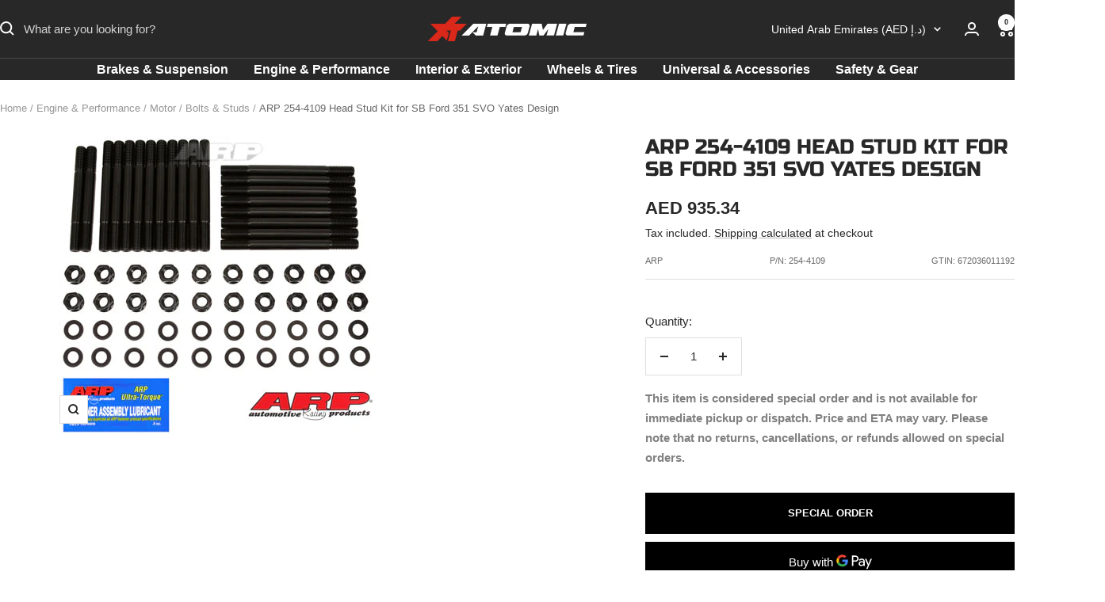

--- FILE ---
content_type: text/css
request_url: https://atomic-shop.ae/cdn/shop/t/6/assets/theme-custom.css?v=162792427311862915691755078395
body_size: -415
content:
.atomify .heading--small,.atomify .heading--xsmall,.atomify .heading--xxsmall,.atomify .heading--large,.atomify .rte .heading--large,.atomify .h1,.atomify .rte h1,.atomify .h2,.atomify .rte h2,.atomify .h3,.atomify .rte h3,.atomify .h4,.atomify .rte h4,.atomify .h5,.atomify .rte h5,.atomify .blockquote,.atomify .rte blockquote,.atomify .label,.atomify .bubble-count{letter-spacing:0}.atomify .button:not(.button--text),.atomify .shopify-challenge__button,.atomify #shopify-product-reviews .spr-summary-actions-newreview,.atomify #shopify-product-reviews .spr-button{letter-spacing:0}.atomify .shopify-payment-button__button--unbranded{letter-spacing:0!important}.atomify .discount-badge,.atomify .product-meta__sku{letter-spacing:0}@media screen and (min-width: 741px){.atomify .h1,.atomify .rte h1,.atomify .h2,.atomify .rte h2,.atomify .h3,.atomify .rte h3,.atomify .h4,.atomify .rte h4,.atomify .h5,.atomify .rte h5,.atomify .blockquote,.atomify .rte blockquote{letter-spacing:0}.atomify .button:not(.button--text),.atomify .shopify-challenge__button,.atomify #shopify-product-reviews .spr-summary-actions-newreview,.atomify #shopify-product-reviews .spr-button{letter-spacing:0}.atomify .shopify-payment-button__button--unbranded{letter-spacing:0!important}}@media screen and (min-width: 1200px){.atomify .h1,.atomify .rte h1,.atomify .h2,.atomify .rte h2,.atomify .h3,.atomify .rte h3,.h4,.rte h4,.atomify .h5,.atomify .rte h5,.atomify .blockquote,.atomify .rte blockquote{letter-spacing:0}}
/*# sourceMappingURL=/cdn/shop/t/6/assets/theme-custom.css.map?v=162792427311862915691755078395 */


--- FILE ---
content_type: text/javascript
request_url: https://atomic-shop.ae/cdn/shop/t/6/assets/custom.js?v=167639537848865775061748873708
body_size: -722
content:
//# sourceMappingURL=/cdn/shop/t/6/assets/custom.js.map?v=167639537848865775061748873708


--- FILE ---
content_type: text/javascript; charset=utf-8
request_url: https://atomic-shop.ae/products/arp-254-4109-head-stud-kit-for-sb-ford-351-svo-yates-design.js
body_size: 269
content:
{"id":8785022583070,"title":"ARP 254-4109 Head Stud Kit for SB Ford 351 SVO Yates Design","handle":"arp-254-4109-head-stud-kit-for-sb-ford-351-svo-yates-design","description":"\u003ctable width=\"400\" border=\"1\" cellpadding=\"6\"\u003e\u003ctbody\u003e\n\u003ctr bgcolor=\"#CCCCCC\"\u003e\u003cth colspan=\"2\"\u003eSpecifications\u003c\/th\u003e\u003c\/tr\u003e\n\u003ctr\u003e\n\u003ctd width=\"75%\"\u003eSocket Size(s)\u003c\/td\u003e\n\u003ctd align=\"right\"\u003e3\/4 hex, 3\/16 Allen\u003c\/td\u003e\n\u003c\/tr\u003e\n\u003c\/tbody\u003e\u003c\/table\u003e","published_at":"2023-09-30T09:48:41+04:00","created_at":"2023-09-30T09:48:50+04:00","vendor":"ARP","type":"Bolts \u0026 Studs","tags":["__label1:Special Order"],"price":93534,"price_min":93534,"price_max":93534,"available":true,"price_varies":false,"compare_at_price":null,"compare_at_price_min":0,"compare_at_price_max":0,"compare_at_price_varies":false,"variants":[{"id":49065090613534,"title":"Default Title","option1":"Default Title","option2":null,"option3":null,"sku":"254-4109","requires_shipping":true,"taxable":true,"featured_image":null,"available":true,"name":"ARP 254-4109 Head Stud Kit for SB Ford 351 SVO Yates Design","public_title":null,"options":["Default Title"],"price":93534,"weight":3224,"compare_at_price":null,"inventory_management":"shopify","barcode":"672036011192","quantity_rule":{"min":1,"max":null,"increment":1},"quantity_price_breaks":[],"requires_selling_plan":false,"selling_plan_allocations":[]}],"images":["\/\/cdn.shopify.com\/s\/files\/1\/0784\/0553\/3982\/files\/254-4109.jpg?v=1736337984"],"featured_image":"\/\/cdn.shopify.com\/s\/files\/1\/0784\/0553\/3982\/files\/254-4109.jpg?v=1736337984","options":[{"name":"Title","position":1,"values":["Default Title"]}],"url":"\/products\/arp-254-4109-head-stud-kit-for-sb-ford-351-svo-yates-design","media":[{"alt":"ARP 254-4109 Head Stud Kit for SB Ford 351 SVO Yates Design Photo-0 ","id":52049730273566,"position":1,"preview_image":{"aspect_ratio":1.055,"height":379,"width":400,"src":"https:\/\/cdn.shopify.com\/s\/files\/1\/0784\/0553\/3982\/files\/254-4109.jpg?v=1736337984"},"aspect_ratio":1.055,"height":379,"media_type":"image","src":"https:\/\/cdn.shopify.com\/s\/files\/1\/0784\/0553\/3982\/files\/254-4109.jpg?v=1736337984","width":400}],"requires_selling_plan":false,"selling_plan_groups":[]}